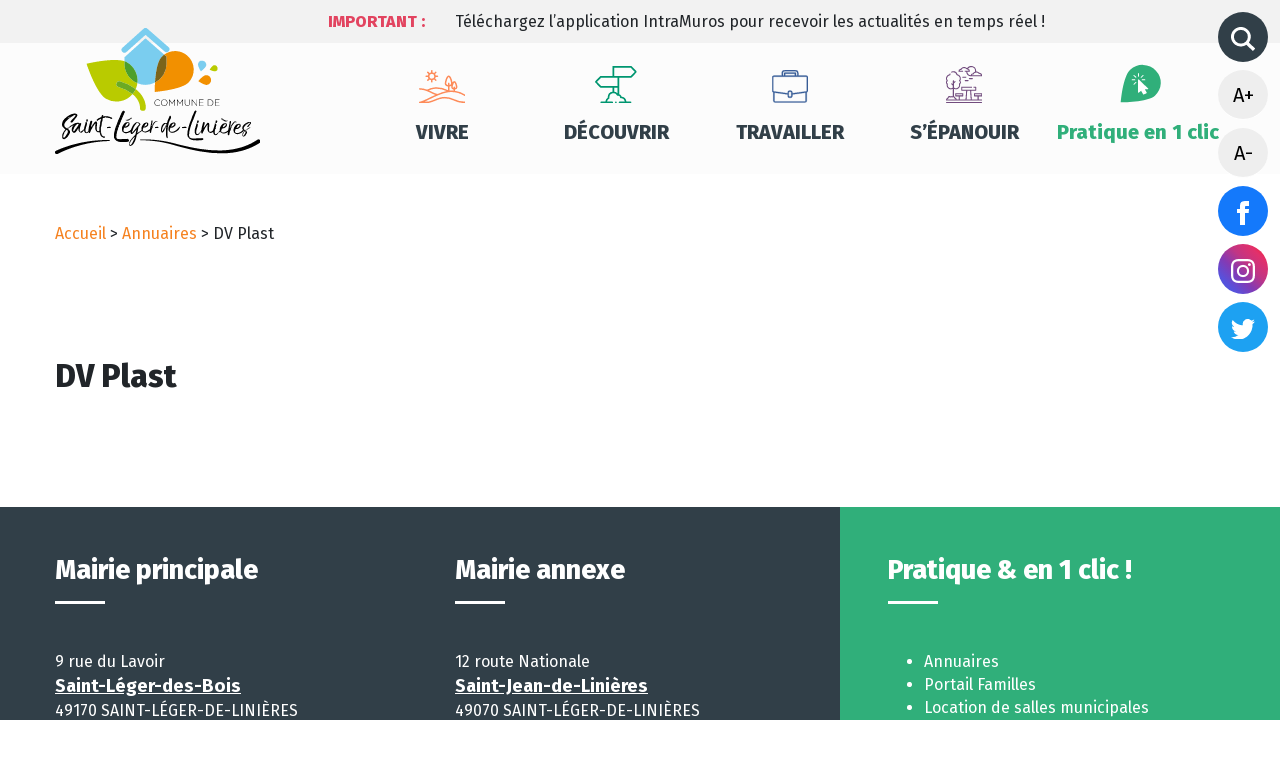

--- FILE ---
content_type: text/html; charset=UTF-8
request_url: https://www.saint-leger-de-linieres.fr/annuaires/dv-plast
body_size: 7319
content:
<!DOCTYPE html>
<html lang="fr-FR" class="no-js no-svg">
<head>

	<meta charset="UTF-8">
	<meta name="viewport" content="width=device-width, initial-scale=1">
	<link rel="profile" href="http://gmpg.org/xfn/11">

<meta name='robots' content='index, follow, max-image-preview:large, max-snippet:-1, max-video-preview:-1' />

	<!-- This site is optimized with the Yoast SEO plugin v26.8 - https://yoast.com/product/yoast-seo-wordpress/ -->
	<link rel="canonical" href="https://www.saint-leger-de-linieres.fr/annuaires/dv-plast" />
	<meta property="og:locale" content="fr_FR" />
	<meta property="og:type" content="article" />
	<meta property="og:title" content="DV Plast - Commune de Saint-Léger-de-Linières" />
	<meta property="og:url" content="https://www.saint-leger-de-linieres.fr/annuaires/dv-plast" />
	<meta property="og:site_name" content="Commune de Saint-Léger-de-Linières" />
	<meta property="article:modified_time" content="2021-02-11T16:18:25+00:00" />
	<meta name="twitter:card" content="summary_large_image" />
	<script type="application/ld+json" class="yoast-schema-graph">{"@context":"https://schema.org","@graph":[{"@type":"WebPage","@id":"https://www.saint-leger-de-linieres.fr/annuaires/dv-plast","url":"https://www.saint-leger-de-linieres.fr/annuaires/dv-plast","name":"DV Plast - Commune de Saint-Léger-de-Linières","isPartOf":{"@id":"https://www.saint-leger-de-linieres.fr/#website"},"datePublished":"2019-07-25T09:46:41+00:00","dateModified":"2021-02-11T16:18:25+00:00","breadcrumb":{"@id":"https://www.saint-leger-de-linieres.fr/annuaires/dv-plast#breadcrumb"},"inLanguage":"fr-FR","potentialAction":[{"@type":"ReadAction","target":["https://www.saint-leger-de-linieres.fr/annuaires/dv-plast"]}]},{"@type":"BreadcrumbList","@id":"https://www.saint-leger-de-linieres.fr/annuaires/dv-plast#breadcrumb","itemListElement":[{"@type":"ListItem","position":1,"name":"Accueil","item":"https://www.saint-leger-de-linieres.fr/"},{"@type":"ListItem","position":2,"name":"Annuaires","item":"https://www.saint-leger-de-linieres.fr/annuaires"},{"@type":"ListItem","position":3,"name":"DV Plast"}]},{"@type":"WebSite","@id":"https://www.saint-leger-de-linieres.fr/#website","url":"https://www.saint-leger-de-linieres.fr/","name":"Commune de Saint-Léger-de-Linières","description":"","potentialAction":[{"@type":"SearchAction","target":{"@type":"EntryPoint","urlTemplate":"https://www.saint-leger-de-linieres.fr/?s={search_term_string}"},"query-input":{"@type":"PropertyValueSpecification","valueRequired":true,"valueName":"search_term_string"}}],"inLanguage":"fr-FR"}]}</script>
	<!-- / Yoast SEO plugin. -->


<link rel='dns-prefetch' href='//ajax.googleapis.com' />
<link rel='dns-prefetch' href='//cdnjs.cloudflare.com' />
<link rel='dns-prefetch' href='//cdn.jsdelivr.net' />
<link rel='dns-prefetch' href='//code.jquery.com' />
<link rel="alternate" type="application/rss+xml" title="Commune de Saint-Léger-de-Linières &raquo; Flux" href="https://www.saint-leger-de-linieres.fr/feed" />
<link rel="alternate" type="application/rss+xml" title="Commune de Saint-Léger-de-Linières &raquo; Flux des commentaires" href="https://www.saint-leger-de-linieres.fr/comments/feed" />
<link rel="alternate" title="oEmbed (JSON)" type="application/json+oembed" href="https://www.saint-leger-de-linieres.fr/wp-json/oembed/1.0/embed?url=https%3A%2F%2Fwww.saint-leger-de-linieres.fr%2Fannuaires%2Fdv-plast" />
<link rel="alternate" title="oEmbed (XML)" type="text/xml+oembed" href="https://www.saint-leger-de-linieres.fr/wp-json/oembed/1.0/embed?url=https%3A%2F%2Fwww.saint-leger-de-linieres.fr%2Fannuaires%2Fdv-plast&#038;format=xml" />
<style id='wp-img-auto-sizes-contain-inline-css' type='text/css'>
img:is([sizes=auto i],[sizes^="auto," i]){contain-intrinsic-size:3000px 1500px}
/*# sourceURL=wp-img-auto-sizes-contain-inline-css */
</style>
<link rel='stylesheet' id='leaflet-css' href='https://www.saint-leger-de-linieres.fr/wp-content/plugins/co-marquage-service-public/vendor/leaflet/leaflet.min.css?ver=1.4.0' type='text/css' media='all' />
<link rel='stylesheet' id='comarquage-css' href='https://www.saint-leger-de-linieres.fr/wp-content/plugins/co-marquage-service-public/assets/css/comarquage.css?ver=0.5.77' type='text/css' media='all' />
<style id='wp-block-library-inline-css' type='text/css'>
:root{--wp-block-synced-color:#7a00df;--wp-block-synced-color--rgb:122,0,223;--wp-bound-block-color:var(--wp-block-synced-color);--wp-editor-canvas-background:#ddd;--wp-admin-theme-color:#007cba;--wp-admin-theme-color--rgb:0,124,186;--wp-admin-theme-color-darker-10:#006ba1;--wp-admin-theme-color-darker-10--rgb:0,107,160.5;--wp-admin-theme-color-darker-20:#005a87;--wp-admin-theme-color-darker-20--rgb:0,90,135;--wp-admin-border-width-focus:2px}@media (min-resolution:192dpi){:root{--wp-admin-border-width-focus:1.5px}}.wp-element-button{cursor:pointer}:root .has-very-light-gray-background-color{background-color:#eee}:root .has-very-dark-gray-background-color{background-color:#313131}:root .has-very-light-gray-color{color:#eee}:root .has-very-dark-gray-color{color:#313131}:root .has-vivid-green-cyan-to-vivid-cyan-blue-gradient-background{background:linear-gradient(135deg,#00d084,#0693e3)}:root .has-purple-crush-gradient-background{background:linear-gradient(135deg,#34e2e4,#4721fb 50%,#ab1dfe)}:root .has-hazy-dawn-gradient-background{background:linear-gradient(135deg,#faaca8,#dad0ec)}:root .has-subdued-olive-gradient-background{background:linear-gradient(135deg,#fafae1,#67a671)}:root .has-atomic-cream-gradient-background{background:linear-gradient(135deg,#fdd79a,#004a59)}:root .has-nightshade-gradient-background{background:linear-gradient(135deg,#330968,#31cdcf)}:root .has-midnight-gradient-background{background:linear-gradient(135deg,#020381,#2874fc)}:root{--wp--preset--font-size--normal:16px;--wp--preset--font-size--huge:42px}.has-regular-font-size{font-size:1em}.has-larger-font-size{font-size:2.625em}.has-normal-font-size{font-size:var(--wp--preset--font-size--normal)}.has-huge-font-size{font-size:var(--wp--preset--font-size--huge)}.has-text-align-center{text-align:center}.has-text-align-left{text-align:left}.has-text-align-right{text-align:right}.has-fit-text{white-space:nowrap!important}#end-resizable-editor-section{display:none}.aligncenter{clear:both}.items-justified-left{justify-content:flex-start}.items-justified-center{justify-content:center}.items-justified-right{justify-content:flex-end}.items-justified-space-between{justify-content:space-between}.screen-reader-text{border:0;clip-path:inset(50%);height:1px;margin:-1px;overflow:hidden;padding:0;position:absolute;width:1px;word-wrap:normal!important}.screen-reader-text:focus{background-color:#ddd;clip-path:none;color:#444;display:block;font-size:1em;height:auto;left:5px;line-height:normal;padding:15px 23px 14px;text-decoration:none;top:5px;width:auto;z-index:100000}html :where(.has-border-color){border-style:solid}html :where([style*=border-top-color]){border-top-style:solid}html :where([style*=border-right-color]){border-right-style:solid}html :where([style*=border-bottom-color]){border-bottom-style:solid}html :where([style*=border-left-color]){border-left-style:solid}html :where([style*=border-width]){border-style:solid}html :where([style*=border-top-width]){border-top-style:solid}html :where([style*=border-right-width]){border-right-style:solid}html :where([style*=border-bottom-width]){border-bottom-style:solid}html :where([style*=border-left-width]){border-left-style:solid}html :where(img[class*=wp-image-]){height:auto;max-width:100%}:where(figure){margin:0 0 1em}html :where(.is-position-sticky){--wp-admin--admin-bar--position-offset:var(--wp-admin--admin-bar--height,0px)}@media screen and (max-width:600px){html :where(.is-position-sticky){--wp-admin--admin-bar--position-offset:0px}}

/*# sourceURL=wp-block-library-inline-css */
</style><style id='global-styles-inline-css' type='text/css'>
:root{--wp--preset--aspect-ratio--square: 1;--wp--preset--aspect-ratio--4-3: 4/3;--wp--preset--aspect-ratio--3-4: 3/4;--wp--preset--aspect-ratio--3-2: 3/2;--wp--preset--aspect-ratio--2-3: 2/3;--wp--preset--aspect-ratio--16-9: 16/9;--wp--preset--aspect-ratio--9-16: 9/16;--wp--preset--color--black: #000000;--wp--preset--color--cyan-bluish-gray: #abb8c3;--wp--preset--color--white: #ffffff;--wp--preset--color--pale-pink: #f78da7;--wp--preset--color--vivid-red: #cf2e2e;--wp--preset--color--luminous-vivid-orange: #ff6900;--wp--preset--color--luminous-vivid-amber: #fcb900;--wp--preset--color--light-green-cyan: #7bdcb5;--wp--preset--color--vivid-green-cyan: #00d084;--wp--preset--color--pale-cyan-blue: #8ed1fc;--wp--preset--color--vivid-cyan-blue: #0693e3;--wp--preset--color--vivid-purple: #9b51e0;--wp--preset--gradient--vivid-cyan-blue-to-vivid-purple: linear-gradient(135deg,rgb(6,147,227) 0%,rgb(155,81,224) 100%);--wp--preset--gradient--light-green-cyan-to-vivid-green-cyan: linear-gradient(135deg,rgb(122,220,180) 0%,rgb(0,208,130) 100%);--wp--preset--gradient--luminous-vivid-amber-to-luminous-vivid-orange: linear-gradient(135deg,rgb(252,185,0) 0%,rgb(255,105,0) 100%);--wp--preset--gradient--luminous-vivid-orange-to-vivid-red: linear-gradient(135deg,rgb(255,105,0) 0%,rgb(207,46,46) 100%);--wp--preset--gradient--very-light-gray-to-cyan-bluish-gray: linear-gradient(135deg,rgb(238,238,238) 0%,rgb(169,184,195) 100%);--wp--preset--gradient--cool-to-warm-spectrum: linear-gradient(135deg,rgb(74,234,220) 0%,rgb(151,120,209) 20%,rgb(207,42,186) 40%,rgb(238,44,130) 60%,rgb(251,105,98) 80%,rgb(254,248,76) 100%);--wp--preset--gradient--blush-light-purple: linear-gradient(135deg,rgb(255,206,236) 0%,rgb(152,150,240) 100%);--wp--preset--gradient--blush-bordeaux: linear-gradient(135deg,rgb(254,205,165) 0%,rgb(254,45,45) 50%,rgb(107,0,62) 100%);--wp--preset--gradient--luminous-dusk: linear-gradient(135deg,rgb(255,203,112) 0%,rgb(199,81,192) 50%,rgb(65,88,208) 100%);--wp--preset--gradient--pale-ocean: linear-gradient(135deg,rgb(255,245,203) 0%,rgb(182,227,212) 50%,rgb(51,167,181) 100%);--wp--preset--gradient--electric-grass: linear-gradient(135deg,rgb(202,248,128) 0%,rgb(113,206,126) 100%);--wp--preset--gradient--midnight: linear-gradient(135deg,rgb(2,3,129) 0%,rgb(40,116,252) 100%);--wp--preset--font-size--small: 13px;--wp--preset--font-size--medium: 20px;--wp--preset--font-size--large: 36px;--wp--preset--font-size--x-large: 42px;--wp--preset--spacing--20: 0.44rem;--wp--preset--spacing--30: 0.67rem;--wp--preset--spacing--40: 1rem;--wp--preset--spacing--50: 1.5rem;--wp--preset--spacing--60: 2.25rem;--wp--preset--spacing--70: 3.38rem;--wp--preset--spacing--80: 5.06rem;--wp--preset--shadow--natural: 6px 6px 9px rgba(0, 0, 0, 0.2);--wp--preset--shadow--deep: 12px 12px 50px rgba(0, 0, 0, 0.4);--wp--preset--shadow--sharp: 6px 6px 0px rgba(0, 0, 0, 0.2);--wp--preset--shadow--outlined: 6px 6px 0px -3px rgb(255, 255, 255), 6px 6px rgb(0, 0, 0);--wp--preset--shadow--crisp: 6px 6px 0px rgb(0, 0, 0);}:where(.is-layout-flex){gap: 0.5em;}:where(.is-layout-grid){gap: 0.5em;}body .is-layout-flex{display: flex;}.is-layout-flex{flex-wrap: wrap;align-items: center;}.is-layout-flex > :is(*, div){margin: 0;}body .is-layout-grid{display: grid;}.is-layout-grid > :is(*, div){margin: 0;}:where(.wp-block-columns.is-layout-flex){gap: 2em;}:where(.wp-block-columns.is-layout-grid){gap: 2em;}:where(.wp-block-post-template.is-layout-flex){gap: 1.25em;}:where(.wp-block-post-template.is-layout-grid){gap: 1.25em;}.has-black-color{color: var(--wp--preset--color--black) !important;}.has-cyan-bluish-gray-color{color: var(--wp--preset--color--cyan-bluish-gray) !important;}.has-white-color{color: var(--wp--preset--color--white) !important;}.has-pale-pink-color{color: var(--wp--preset--color--pale-pink) !important;}.has-vivid-red-color{color: var(--wp--preset--color--vivid-red) !important;}.has-luminous-vivid-orange-color{color: var(--wp--preset--color--luminous-vivid-orange) !important;}.has-luminous-vivid-amber-color{color: var(--wp--preset--color--luminous-vivid-amber) !important;}.has-light-green-cyan-color{color: var(--wp--preset--color--light-green-cyan) !important;}.has-vivid-green-cyan-color{color: var(--wp--preset--color--vivid-green-cyan) !important;}.has-pale-cyan-blue-color{color: var(--wp--preset--color--pale-cyan-blue) !important;}.has-vivid-cyan-blue-color{color: var(--wp--preset--color--vivid-cyan-blue) !important;}.has-vivid-purple-color{color: var(--wp--preset--color--vivid-purple) !important;}.has-black-background-color{background-color: var(--wp--preset--color--black) !important;}.has-cyan-bluish-gray-background-color{background-color: var(--wp--preset--color--cyan-bluish-gray) !important;}.has-white-background-color{background-color: var(--wp--preset--color--white) !important;}.has-pale-pink-background-color{background-color: var(--wp--preset--color--pale-pink) !important;}.has-vivid-red-background-color{background-color: var(--wp--preset--color--vivid-red) !important;}.has-luminous-vivid-orange-background-color{background-color: var(--wp--preset--color--luminous-vivid-orange) !important;}.has-luminous-vivid-amber-background-color{background-color: var(--wp--preset--color--luminous-vivid-amber) !important;}.has-light-green-cyan-background-color{background-color: var(--wp--preset--color--light-green-cyan) !important;}.has-vivid-green-cyan-background-color{background-color: var(--wp--preset--color--vivid-green-cyan) !important;}.has-pale-cyan-blue-background-color{background-color: var(--wp--preset--color--pale-cyan-blue) !important;}.has-vivid-cyan-blue-background-color{background-color: var(--wp--preset--color--vivid-cyan-blue) !important;}.has-vivid-purple-background-color{background-color: var(--wp--preset--color--vivid-purple) !important;}.has-black-border-color{border-color: var(--wp--preset--color--black) !important;}.has-cyan-bluish-gray-border-color{border-color: var(--wp--preset--color--cyan-bluish-gray) !important;}.has-white-border-color{border-color: var(--wp--preset--color--white) !important;}.has-pale-pink-border-color{border-color: var(--wp--preset--color--pale-pink) !important;}.has-vivid-red-border-color{border-color: var(--wp--preset--color--vivid-red) !important;}.has-luminous-vivid-orange-border-color{border-color: var(--wp--preset--color--luminous-vivid-orange) !important;}.has-luminous-vivid-amber-border-color{border-color: var(--wp--preset--color--luminous-vivid-amber) !important;}.has-light-green-cyan-border-color{border-color: var(--wp--preset--color--light-green-cyan) !important;}.has-vivid-green-cyan-border-color{border-color: var(--wp--preset--color--vivid-green-cyan) !important;}.has-pale-cyan-blue-border-color{border-color: var(--wp--preset--color--pale-cyan-blue) !important;}.has-vivid-cyan-blue-border-color{border-color: var(--wp--preset--color--vivid-cyan-blue) !important;}.has-vivid-purple-border-color{border-color: var(--wp--preset--color--vivid-purple) !important;}.has-vivid-cyan-blue-to-vivid-purple-gradient-background{background: var(--wp--preset--gradient--vivid-cyan-blue-to-vivid-purple) !important;}.has-light-green-cyan-to-vivid-green-cyan-gradient-background{background: var(--wp--preset--gradient--light-green-cyan-to-vivid-green-cyan) !important;}.has-luminous-vivid-amber-to-luminous-vivid-orange-gradient-background{background: var(--wp--preset--gradient--luminous-vivid-amber-to-luminous-vivid-orange) !important;}.has-luminous-vivid-orange-to-vivid-red-gradient-background{background: var(--wp--preset--gradient--luminous-vivid-orange-to-vivid-red) !important;}.has-very-light-gray-to-cyan-bluish-gray-gradient-background{background: var(--wp--preset--gradient--very-light-gray-to-cyan-bluish-gray) !important;}.has-cool-to-warm-spectrum-gradient-background{background: var(--wp--preset--gradient--cool-to-warm-spectrum) !important;}.has-blush-light-purple-gradient-background{background: var(--wp--preset--gradient--blush-light-purple) !important;}.has-blush-bordeaux-gradient-background{background: var(--wp--preset--gradient--blush-bordeaux) !important;}.has-luminous-dusk-gradient-background{background: var(--wp--preset--gradient--luminous-dusk) !important;}.has-pale-ocean-gradient-background{background: var(--wp--preset--gradient--pale-ocean) !important;}.has-electric-grass-gradient-background{background: var(--wp--preset--gradient--electric-grass) !important;}.has-midnight-gradient-background{background: var(--wp--preset--gradient--midnight) !important;}.has-small-font-size{font-size: var(--wp--preset--font-size--small) !important;}.has-medium-font-size{font-size: var(--wp--preset--font-size--medium) !important;}.has-large-font-size{font-size: var(--wp--preset--font-size--large) !important;}.has-x-large-font-size{font-size: var(--wp--preset--font-size--x-large) !important;}
/*# sourceURL=global-styles-inline-css */
</style>

<style id='classic-theme-styles-inline-css' type='text/css'>
/*! This file is auto-generated */
.wp-block-button__link{color:#fff;background-color:#32373c;border-radius:9999px;box-shadow:none;text-decoration:none;padding:calc(.667em + 2px) calc(1.333em + 2px);font-size:1.125em}.wp-block-file__button{background:#32373c;color:#fff;text-decoration:none}
/*# sourceURL=/wp-includes/css/classic-themes.min.css */
</style>
<link rel='stylesheet' id='slick-css-css' href='https://cdnjs.cloudflare.com/ajax/libs/slick-carousel/1.8.1/slick.min.css?ver=1.0.0' type='text/css' media='all' />
<link rel='stylesheet' id='slick-theme-css-css' href='https://cdnjs.cloudflare.com/ajax/libs/slick-carousel/1.8.1/slick-theme.min.css?ver=1.0.0' type='text/css' media='all' />
<link rel='stylesheet' id='select-css-css' href='https://cdn.jsdelivr.net/npm/select2@4.1.0-rc.0/dist/css/select2.min.css?ver=1.0.0' type='text/css' media='all' />
<link rel='stylesheet' id='vendor-bt-css' href='https://cdn.jsdelivr.net/npm/bootstrap@4.6.2/dist/css/bootstrap.min.css?ver=all' type='text/css' media='all' />
<link rel='stylesheet' id='main-css' href='https://www.saint-leger-de-linieres.fr/wp-content/themes/saintleger/assets/build/css/main.css?ver=1.0.0' type='text/css' media='all' />
<script type="text/javascript" src="https://ajax.googleapis.com/ajax/libs/jquery/3.6.0/jquery.min.js" id="jquery-js"></script>
<script type="text/javascript" src="https://www.saint-leger-de-linieres.fr/wp-content/themes/saintleger/tarteaucitron/tarteaucitron.js?ver=2.0.1" id="tarteaucitron-js"></script>
<link rel="https://api.w.org/" href="https://www.saint-leger-de-linieres.fr/wp-json/" /><script type="text/javascript">document.documentElement.className += " js";</script>

</head>





<body class="wp-singular annuaires-template-default single single-annuaires postid-7657 wp-theme-saintleger page-dv-plast parent-pageid-7657">

	<!-- Global site tag (gtag.js) - Google Analytics -->
	<script async src="https://www.googletagmanager.com/gtag/js?id=G-2XYM0DPYDF"></script>
	<script>
	  window.dataLayer = window.dataLayer || [];
	  function gtag(){dataLayer.push(arguments);}
	  gtag('js', new Date());

	  gtag('config', 'G-2XYM0DPYDF');
	</script>

	<!-- Alertes -->
	<section class="container-fluid" id="alertes-wrapper">
			
			<div class="container">
				<div class="row">
					<div class="col-12 col-lg-2 offset-lg-2">
						<p id="alertes-label">Important :</p>
					</div>
					<div class="col-12 col-lg-8">
						<div id="alertes-slider">
															<p>Téléchargez l’application IntraMuros pour recevoir les actualités en temps réel !</p>
													</div>
					</div>
				</div>
			</div>
		
			</section>


	<!-- Header -->
	<header>
		<div class="container">
			<div class="row">
				<div class="col-lg-3 col-md-12 col-sm-12 col-xs-12" id="header-logo">
					<a href="https://www.saint-leger-de-linieres.fr">
						<img src="https://www.saint-leger-de-linieres.fr/wp-content/themes/saintleger/assets/build/src/img/logo-saint-leger-de-linieres.svg" alt="Accueil Saint-Léger-de-Linières">
					</a>
				</div>
				<div class="col-lg-9 col-md-12 col-sm-12 col-xs-12">
	                <nav role="navigation" id="header-nav">
	                    <div class="menu-menu-principal-container"><ul id="menu-menu-principal" class="menu"><li id="menu-item-60" class="menu-item menu-item-type-post_type menu-item-object-page menu-item-60"><a href="https://www.saint-leger-de-linieres.fr/vivre">Vivre</a></li>
<li id="menu-item-61" class="menu-item menu-item-type-post_type menu-item-object-page menu-item-61"><a href="https://www.saint-leger-de-linieres.fr/decouvrir">Découvrir</a></li>
<li id="menu-item-59" class="menu-item menu-item-type-post_type menu-item-object-page menu-item-59"><a href="https://www.saint-leger-de-linieres.fr/travailler">Travailler</a></li>
<li id="menu-item-57" class="menu-item menu-item-type-post_type menu-item-object-page menu-item-57"><a href="https://www.saint-leger-de-linieres.fr/epanouir">S’épanouir</a></li>
<li id="menu-item-8359" class="menu-item menu-item-type-custom menu-item-object-custom menu-item-home menu-item-8359"><a href="https://www.saint-leger-de-linieres.fr/#acces-directs">Pratique en 1 clic</a></li>
</ul></div>                    	<div id="side-panel">
							<form role="search" method="get" action="https://www.saint-leger-de-linieres.fr/">
								<div id="search-close"><i class="ion-android-close"></i></div>
								<input type="search" placeholder="Recherchez une info..." name="s" onkeyup="buttonUp();" value="" required>
								<button type="submit"><i class="ion-ios-search"></i></button>
							</form>
						</div>
	                </nav>
					<div id="header-nav-button">
						<i class="fa fa-bars"></i>
					</div>
				</div>
			</div>


			<!-- Icones latérales -->
			<div id="side-panel">
				<form role="search" method="get" action="https://www.saint-leger-de-linieres.fr/">
					<div id="search-close">
                        <img src="https://www.saint-leger-de-linieres.fr/wp-content/themes/saintleger/assets/build/src/img/close.svg">
                    </div>
					<input type="search" placeholder="Recherchez une info..." name="s" onkeyup="buttonUp();" value="" required>
					<button type="submit"><img src="https://www.saint-leger-de-linieres.fr/wp-content/themes/saintleger/assets/build/src/img/magnifier.svg"></button>
				</form>
				<ul>
					<li>
						<a href="#" id="side-icons-search">
                            <img src="https://www.saint-leger-de-linieres.fr/wp-content/themes/saintleger/assets/build/src/img/magnifier.svg">
                        </a>
					</li>
					<li>
						<a href="#" class="side-icons-fontsize" id="font_size_plus">A+</a>
					</li>
					<li>
						<a href="#" class="side-icons-fontsize" id="font_size_moins">A-</a>
					</li>
					<li>
						<a href="https://www.facebook.com/saintlegerdelinieres" id="side-icons-facebook" target="blank">
                            <img src="https://www.saint-leger-de-linieres.fr/wp-content/themes/saintleger/assets/build/src/img/facebook.svg">
                        </a>
					</li>
					<li>
						<a href="https://www.instagram.com/mairie_saint_leger_de_linieres" id="side-icons-instagram" target="blank">
                            <img src="https://www.saint-leger-de-linieres.fr/wp-content/themes/saintleger/assets/build/src/img/instagram.svg">
                        </a>
					</li>
					<li>
						<a href="https://twitter.com/CLinieres" id="side-icons-twitter" target="blank">
                            <img src="https://www.saint-leger-de-linieres.fr/wp-content/themes/saintleger/assets/build/src/img/twitter.svg">
                        </a>
					</li>
				</ul>
			</div>
		</div>
	</header>
<!-- Fil d'ariane -->
			<section id="breadcrumbs" class="container">
			<div class="row">
				<div class="col-lg-12">
					<p><span><span><a href="https://www.saint-leger-de-linieres.fr/">Accueil</a></span> &gt; <span><a href="https://www.saint-leger-de-linieres.fr/annuaires">Annuaires</a></span> &gt; <span class="breadcrumb_last" aria-current="page">DV Plast</span></span></p>						
				</div>
			</div>
		</section>
	
<!-- Contenu -->
	<section>
		<div class="container">
			<div class="row">
				<div class="col-12">
					<div class="text-center">
						<h1>DV Plast</h1>
					</div>
				</div>
				<div class="col-lg-12 col-md-12 col-sm-12 single-content">
									</div>
			</div>
		</div>
	</section>




<footer>

	<div class="container">
		<div class="row">

			<div class="col-12 col-lg-8" id="wrap-adresses">
				<div class="row">
					<div class="col-6">
						<h2>Mairie principale</h2>
						<p>9 rue du Lavoir<br />
<span style="text-decoration: underline;"><strong>Saint-Léger-des-Bois</strong></span><br />
49170 SAINT-LÉGER-DE-LINIÈRES</p>
<p><strong>Horaires d’ouverture</strong><br />
Lundi : 9h/12h et 14h/18h<br />
Mercredi : 9h/12h<br />
Jeudi : 14h/18h<br />
1er samedi du mois : 9h/12h (fermé durant les vacances scolaires)</p>
<p>__________________________________</p>
<p><strong>Contact</strong><br />
02 41 39 55 36<br />
<a class="btn" href="mailto:mairie@saint-leger-de-linieres.fr">mairie@saint-leger-de-linieres.fr</a></p>
					</div>
					<div class="col-6">
						<h2>Mairie annexe</h2>
						<p>12 route Nationale<br />
<span style="text-decoration: underline;"><strong>Saint-Jean-de-Linières</strong></span><br />
49070 SAINT-LÉGER-DE-LINIÈRES</p>
<p><strong>Horaires d’ouverture</strong><br />
Mardi : 9h/12h et 14h/18h<br />
Mercredi  : 14h/18h<br />
Vendredi : 9h/12h<br />
3ème samedi du mois : 9h / 12h (fermé durant les vacances scolaires)</p>
					</div>
				</div>
			</div>

			<div class="col-12 col-lg-4 pl-5" id="wrap-pratique">
				<h2>Pratique & en 1 clic  !</h2>
				<div class="menu-pratique-en-1-clic-container"><ul id="menu-pratique-en-1-clic" class="menu"><li id="menu-item-7578" class="menu-item menu-item-type-post_type_archive menu-item-object-annuaires menu-item-7578"><a href="https://www.saint-leger-de-linieres.fr/annuaires">Annuaires</a></li>
<li id="menu-item-7579" class="menu-item menu-item-type-custom menu-item-object-custom menu-item-7579"><a target="_blank" href="https://www.espace-citoyens.net/saint-leger-de-linieres/espace-citoyens">Portail Familles</a></li>
<li id="menu-item-7826" class="menu-item menu-item-type-post_type menu-item-object-page menu-item-7826"><a href="https://www.saint-leger-de-linieres.fr/epanouir/locations-de-salles">Location de salles municipales</a></li>
<li id="menu-item-7827" class="menu-item menu-item-type-post_type menu-item-object-page menu-item-7827"><a href="https://www.saint-leger-de-linieres.fr/vivre/demarches-administratives">Démarches administratives</a></li>
<li id="menu-item-7828" class="menu-item menu-item-type-post_type_archive menu-item-object-magazines menu-item-7828"><a href="https://www.saint-leger-de-linieres.fr/magazines">FIL &#8211; Magazines</a></li>
<li id="menu-item-7829" class="menu-item menu-item-type-post_type menu-item-object-page menu-item-7829"><a href="https://www.saint-leger-de-linieres.fr/vivre/nouveaux-arrivants">Nouveaux arrivants</a></li>
<li id="menu-item-7830" class="menu-item menu-item-type-post_type menu-item-object-page menu-item-7830"><a href="https://www.saint-leger-de-linieres.fr/vivre/vie-municipale">Vie municipale</a></li>
<li id="menu-item-8671" class="menu-item menu-item-type-post_type menu-item-object-page menu-item-8671"><a href="https://www.saint-leger-de-linieres.fr/vivre/gestion-des-dechets">Gestion des déchets</a></li>
</ul></div>
				<!-- Legals -->
				<div class="menu-footer-container"><ul id="menu-footer" class="menu"><li id="menu-item-55" class="menu-item menu-item-type-post_type menu-item-object-page menu-item-55"><a href="https://www.saint-leger-de-linieres.fr/mentions-legales">Mentions légales</a></li>
<li id="menu-item-9266" class="menu-item menu-item-type-post_type_archive menu-item-object-magazines menu-item-9266"><a href="https://www.saint-leger-de-linieres.fr/magazines">Magazines</a></li>
</ul></div>			</div>

		</div>
	</div>

</footer>

<div id="back_to_top"></div>


<script type="speculationrules">
{"prefetch":[{"source":"document","where":{"and":[{"href_matches":"/*"},{"not":{"href_matches":["/wp-*.php","/wp-admin/*","/wp-content/uploads/*","/wp-content/*","/wp-content/plugins/*","/wp-content/themes/saintleger/*","/*\\?(.+)"]}},{"not":{"selector_matches":"a[rel~=\"nofollow\"]"}},{"not":{"selector_matches":".no-prefetch, .no-prefetch a"}}]},"eagerness":"conservative"}]}
</script>
<script type="text/javascript" src="https://www.saint-leger-de-linieres.fr/wp-content/plugins/co-marquage-service-public/vendor/leaflet/leaflet.js?ver=1.4.0" id="leaflet-js"></script>
<script type="text/javascript" src="https://www.saint-leger-de-linieres.fr/wp-content/plugins/co-marquage-service-public/assets/js/comarquage.js?ver=0.5.77" id="comarquage-js"></script>
<script type="text/javascript" src="https://cdnjs.cloudflare.com/ajax/libs/slick-carousel/1.8.1/slick.min.js?ver=6.9" id="vendor-slck-js"></script>
<script type="text/javascript" src="https://cdn.jsdelivr.net/npm/select2@4.1.0-rc.0/dist/js/select2.min.js?ver=6.9" id="vendor-select-js"></script>
<script type="text/javascript" src="https://cdn.jsdelivr.net/npm/bootstrap@4.6.2/dist/js/bootstrap.bundle.min.js?ver=6.9" id="vendor-bt-js"></script>
<script type="text/javascript" src="https://code.jquery.com/ui/1.12.1/jquery-ui.min.js?ver=6.9" id="vendor-jqueryui-js"></script>
<script type="text/javascript" src="https://www.saint-leger-de-linieres.fr/wp-content/themes/saintleger/assets/build/js/main.js?ver=1.0.0" id="main-script-js"></script>

<!--<script async type="text/javascript">

    // cookies
    var tarteaucitronForceLanguage = 'fr';
    tarteaucitron.init({
        "privacyUrl": "",
        /* Privacy policy url */

        "hashtag": "#tarteaucitron",
        /* Open the panel with this hashtag */
        "cookieName": "tarteaucitron",
        /* Cookie name */

        "orientation": "middle",
        /* Banner position (top - bottom) */
        "showAlertSmall": true,
        /* Show the small banner on bottom right */
        "cookieslist": true,
        /* Show the cookie list */

        "adblocker": false,
        /* Show a Warning if an adblocker is detected */
        "AcceptAllCta": true,
        /* Show the accept all button when highPrivacy on */
        "highPrivacy": true,
        /* Disable auto consent */
        "handleBrowserDNTRequest": false,
        /* If Do Not Track == 1, disallow all */

        "removeCredit": false,
        /* Remove credit link */
        "moreInfoLink": true,
        /* Show more info link */
        "useExternalCss": false,
        /* If false, the tarteaucitron.css file will be loaded */

        //"cookieDomain": ".my-multisite-domaine.fr", /* Shared cookie for multisite */

        "readmoreLink": "/cookiespolicy" /* Change the default readmore link */
    });

    // tarteaucitron.user.gajsUa = 'UA-154035363-1';
    // tarteaucitron.user.gajsMore = function() {
    // 	 add here your optionnal _ga.push()
    // };
    // (tarteaucitron.job = tarteaucitron.job || []).push('gajs');

    tarteaucitron.user.gtagUa = 'G-2XYM0DPYDF';
    tarteaucitron.user.gtagMore = function () {

    };
    (tarteaucitron.job = tarteaucitron.job || []).push('gtag');

</script>-->

</body>
</html>


--- FILE ---
content_type: text/css
request_url: https://www.saint-leger-de-linieres.fr/wp-content/themes/saintleger/assets/build/css/main.css?ver=1.0.0
body_size: 51696
content:
@import url(https://fonts.googleapis.com/css?family=Fira+Sans:400,500,700,800&display=swap);
@import url(https://fonts.googleapis.com/css?family=Fira+Sans:400,500,700,800&display=swap);
@import url(https://fonts.googleapis.com/css?family=Fira+Sans:400,500,700,800&display=swap);
@import url(https://fonts.googleapis.com/css?family=Fira+Sans:400,500,700,800&display=swap);
@import url(https://fonts.googleapis.com/css?family=Fira+Sans:400,500,700,800&display=swap);
@import url(https://fonts.googleapis.com/css?family=Fira+Sans:400,500,700,800&display=swap);
@import url(https://fonts.googleapis.com/css?family=Fira+Sans:400,500,700,800&display=swap);
@import url(https://fonts.googleapis.com/css?family=Fira+Sans:400,500,700,800&display=swap);
@import url(https://fonts.googleapis.com/css?family=Fira+Sans:400,500,700,800&display=swap);
@import url(https://fonts.googleapis.com/css?family=Fira+Sans:400,500,700,800&display=swap);
@import url(https://fonts.googleapis.com/css?family=Fira+Sans:400,500,700,800&display=swap);
@import url(https://fonts.googleapis.com/css?family=Fira+Sans:400,500,700,800&display=swap);
@import url(https://fonts.googleapis.com/css?family=Fira+Sans:400,500,700,800&display=swap);
@import url(https://fonts.googleapis.com/css?family=Fira+Sans:400,500,700,800&display=swap);
@import url(https://fonts.googleapis.com/css?family=Fira+Sans:400,500,700,800&display=swap);
@import url(https://fonts.googleapis.com/css?family=Fira+Sans:400,500,700,800&display=swap);
@import url(https://fonts.googleapis.com/css?family=Fira+Sans:400,500,700,800&display=swap);
@import url(https://fonts.googleapis.com/css?family=Fira+Sans:400,500,700,800&display=swap);
@import url(https://fonts.googleapis.com/css?family=Fira+Sans:400,500,700,800&display=swap);
@import url(https://fonts.googleapis.com/css?family=Fira+Sans:400,500,700,800&display=swap);
.frm_forms.frm_style_style-formidable.with_frm_style .frm_button_submit{box-shadow:none;font-size:.7rem;font-weight:700;line-height:1;margin:2rem auto;padding:1.35em 2em;cursor:pointer;text-transform:uppercase;border:2px solid #fc3;background:none;border-radius:0}.frm_forms.frm_style_style-formidable.with_frm_style input,.frm_forms.frm_style_style-formidable.with_frm_style textarea{height:46px;border:1px solid #cdcdcd;box-shadow:none !important;border-radius:0 !important}.frm_forms.frm_style_style-formidable.with_frm_style textarea{height:160px !important}.frm_forms.frm_style_style-formidable.with_frm_style .frm_checkbox input[type=checkbox]{height:auto}.frm_forms.frm_style_style-formidable.with_frm_style .frm_section_heading{margin-top:3rem;padding:1rem;display:inline-block}.frm_forms.frm_style_style-formidable.with_frm_style .frm_section_heading:nth-child(odd){background-color:#f6f6f6}.frm_forms.frm_style_style-formidable.with_frm_style .frm_section_heading h3{color:#30af7a !important;border-top:0 !important;font-size:1.25rem}.frm_forms.frm_style_style-formidable.with_frm_style .frm_dropzone.frm_single_upload{max-width:100%}.frm_forms.frm_style_style-formidable.with_frm_style .frm_button_submit{background-color:#30af7a !important;border:0;color:#fff;text-transform:none;font-size:1rem;border-radius:6px}#comarquage #co-page h1,#comarquage #co-page h2,#comarquage #co-page h3{color:#395e98}#comarquage #co-page a:hover{color:#395e98}#comarquage #co-page .co-panel.co-panel-gray{background-color:#fff !important}#comarquage #co-page .nav-tabs>li.active>span{background-color:#000;border:1px solid #000}#comarquage #co-page .nav-tabs{border-bottom:2px solid #000}#comarquage #co-page .fiche-bloc .fiche-item-content .tabs .tab-content{border:1px solid #000 !important}#comarquage #co-page .bloc-asavoir,#comarquage #co-page .bloc-attention,#comarquage #co-page .bloc-anoter{border:2px solid #395e98}#comarquage #co-page .bloc-asavoir .bloc-asavoir-title,#comarquage #co-page .bloc-asavoir .bloc-attention-title,#comarquage #co-page .bloc-asavoir .bloc-anoter-title,#comarquage #co-page .bloc-attention .bloc-asavoir-title,#comarquage #co-page .bloc-attention .bloc-attention-title,#comarquage #co-page .bloc-attention .bloc-anoter-title,#comarquage #co-page .bloc-anoter .bloc-asavoir-title,#comarquage #co-page .bloc-anoter .bloc-attention-title,#comarquage #co-page .bloc-anoter .bloc-anoter-title{color:#395e98}#comarquage #co-page .bloc-asavoir .bloc-asavoir-title svg,#comarquage #co-page .bloc-asavoir .bloc-attention-title svg,#comarquage #co-page .bloc-asavoir .bloc-anoter-title svg,#comarquage #co-page .bloc-attention .bloc-asavoir-title svg,#comarquage #co-page .bloc-attention .bloc-attention-title svg,#comarquage #co-page .bloc-attention .bloc-anoter-title svg,#comarquage #co-page .bloc-anoter .bloc-asavoir-title svg,#comarquage #co-page .bloc-anoter .bloc-attention-title svg,#comarquage #co-page .bloc-anoter .bloc-anoter-title svg{fill:#395e98}#comarquage #co-page ul.list-puce li::before,#comarquage #co-page #comarquage #co-page ol.list-puce li::before{color:#444}#comarquage #co-page .co-breadcrumb a.last{color:#395e98}#comarquage #co-page .tool-slide button>div{background-color:#395e98}#comarquage .co-btn.co-btn-primary{background:#395e98}#comarquage .co-btn.co-btn-primary:hover{background:#000}#comarquage .co-home-theme{text-align:center}#comarquage .co-home-theme *{font-family:"Fira Sans",sans-serif !important}#comarquage .co-home-theme h2{text-transform:none !important;font-size:1.5rem !important;color:#313f48 !important;padding-bottom:1.75rem !important;font-weight:700 !important}#comarquage .co-home-theme .home-theme-list .home-theme-list-item{border:0 !important;background:#eee;margin:5px !important;width:calc(20% - 10px) !important}#comarquage .co-home-theme .home-theme-list .home-theme-list-item h3 a{color:#000 !important}#comarquage #co-bar .co-search input[type=submit]{background-color:#395e98}#comarquage svg .color-27{fill:#777}#comarquage svg .color-11{fill:#e0e0e0}#comarquage .co-btn.co-btn-slide .chevron-down,#comarquage .co-btn.co-btn-slide .co-external-link{border:1px solid #395e98 !important}#comarquage .co-btn.co-btn-slide .chevron-down svg,#comarquage .co-btn.co-btn-slide .co-external-link svg{fill:#395e98}#comarquage .co-btn.co-btn-slide:hover .chevron-down,#comarquage .co-btn.co-btn-slide:hover .co-external-link{background-color:#395e98}#comarquage .co-btn.co-btn-slide.active{color:#395e98}.bookly-form .bookly-time-step{width:100% !important}.ui-datepicker .ui-state-default{color:#313f48 !important}.ui-datepicker .ui-datepicker-title{color:#313f48}.ui-datepicker .ui-datepicker-header{background:none;border:none;text-align:center}.ui-datepicker .ui-datepicker-prev,.ui-datepicker .ui-datepicker-next{width:25px;height:35px;display:inline-block;margin:0 .5rem;cursor:pointer}.ui-datepicker .ui-datepicker-prev span,.ui-datepicker .ui-datepicker-next span{display:none}.ui-datepicker .ui-datepicker-prev{background:center/contain no-repeat url(../src/img/datepicker/left-arrow.svg)}.ui-datepicker .ui-datepicker-next{background:center/contain no-repeat url(../src/img/datepicker/right-arrow.svg)}.ui-datepicker.ui-widget{font-family:inherit !important}.ui-datepicker.ui-widget.ui-widget-content{border:2px solid #222;border-radius:0;margin-top:-2px;background-color:#fff}.ui-datepicker .ui-state-active,.ui-datepicker .ui-widget-content .ui-state-active{background:#313f48 !important;border:2px solid #313f48 !important;font-weight:600;color:#fff !important}.ui-datepicker .ui-state-highlight,.ui-datepicker .ui-widget-content .ui-state-highlight{background:rgba(0,0,0,0) !important;border:2px solid #30af7a !important !important}#actualites .slick-slide{margin:10px 15px}#actualites .slick-next-custom{position:absolute;top:36%;right:-30px;cursor:pointer;transition:all .15s ease-in-out}#actualites .slick-next-custom:hover{transform:scale(1.1);transition:all .15s ease-in-out}#actualites .slick-prev-custom{position:absolute;top:36%;left:-30px;cursor:pointer;transition:all .15s ease-in-out;z-index:999}#actualites .slick-prev-custom:hover{transform:scale(1.1);transition:all .15s ease-in-out}#actualites .slick-track{display:flex}#actualites .slick-track .slick-slide{display:flex;height:auto}#actualites .slick-track .slick-slide a{height:100%;-o-object-fit:cover;object-fit:cover;-o-object-position:center;object-position:center}#tarteaucitronAlertBig{display:flex;flex-wrap:wrap;z-index:5999955 !important;align-items:center;box-shadow:none !important;border-radius:0 !important;transform:none !important;width:20% !important;top:auto !important;left:auto !important;transform:none !important;padding:50px !important;bottom:5vw;background:#313f48 !important}#tarteaucitronAlertBig:before{display:none}#tarteaucitronAlertBig .button{background:none !important;position:relative !important;color:#aaa !important;width:auto !important;font-size:18px !important;transition:all .35s ease-in-out;padding:15px 25px !important;border:1px solid #acacac;margin-top:25px;margin-bottom:0 !important}#tarteaucitronAlertBig .button#tarteaucitronPersonalize{margin-right:15px;background:#30af7a !important;border:1px solid #30af7a !important;color:#fff !important}#tarteaucitronAlertBig .button:after{display:none}#tarteaucitronAlertBig .button:hover{border:1px solid #fff !important;transition:all .5s cubic-bezier(0.52, 0.04, 0.83, 0.67);-webkit-transition:all .5s cubic-bezier(0.52, 0.04, 0.83, 0.67);color:#fff !important}#tarteaucitronAlertBig .tarteaucitronDeny{display:none !important}#tarteaucitronAlertBig #tarteaucitronDisclaimerAlert{width:100% !important;text-align:left !important;margin:0 !important;padding:0 30px 0 0;font-size:16px !important;line-height:1.5 !important}@media only screen and (max-width: 1250px){#tarteaucitronAlertBig{flex-wrap:wrap}#tarteaucitronAlertBig #tarteaucitronDisclaimerAlert{width:100% !important}}@media only screen and (max-width: 480px){#tarteaucitronAlertBig{display:none !important}}#tarteaucitronRoot:before{display:none !important}#tarteaucitronAlertBig #tarteaucitronPrivacyUrl,#tarteaucitronAlertBig #tarteaucitronPrivacyUrlDialog,#tarteaucitronAlertBig #tarteaucitronDisclaimerAlert,#tarteaucitronAlertBig #tarteaucitronDisclaimerAlert strong{color:#acacac !important}#tarteaucitronRoot button#tarteaucitronBack{background:none !important}#tarteaucitron{box-shadow:none !important;border-radius:0 !important;background:#313f48 !important;transform:none !important;width:calc(25% + 50px) !important;right:10vw !important;top:auto !important;left:auto !important;transform:none !important;padding:30px 0 !important;bottom:10vw}#tarteaucitron *{color:#222 !important}#tarteaucitron ul li{padding:10px;display:flex;justify-content:space-between;align-items:center}#tarteaucitron ul li .tarteaucitronAsk{display:flex !important;flex-direction:column}#tarteaucitron ul li .tarteaucitronAsk .button{display:inline-block;position:relative;font-size:16px !important;padding:5px 10px;border:1px solid #c0c2be;margin-bottom:5px}#tarteaucitron ul li .tarteaucitronAsk .button:before,#tarteaucitron ul li .tarteaucitronAsk .button:after{display:none}#tarteaucitron ul li .tacCLgajs{font-size:16px !important}#tarteaucitron .tarteaucitronBorder{border:none !important}#tarteaucitron .tarteaucitronTitle{display:none !important}#tarteaucitron .tarteaucitronMainLine{display:none !important}#tarteaucitron #tarteaucitronServices{box-shadow:none !important;height:auto !important}#tarteaucitron #tarteaucitronServices .tarteaucitronLine{background:none !important}#tarteaucitron .tarteaucitronSelfLink{display:none !important}#tarteaucitron #tarteaucitronClosePanel{background:none !important;right:20px !important;top:10px !important;border-radius:0 !important;font-size:24px !important;color:#aaa !important;border:none !important;width:auto !important;padding:0 !important;box-shadow:none !important}#tarteaucitronAlertSmall{display:none !important}*,*:before,*:after{box-sizing:border-box}body{margin:0;font:1rem/1em "Fira Sans",sans-serif}html{font-size:100%;overflow-x:hidden}h1,h2,h3,h4,h5,h6,ul,ol{margin:0;padding:0;font-weight:normal}li{list-style-type:none}a{text-decoration:none;color:#0077b5}a:hover{text-decoration:none}ul.wp-block-gallery{padding-left:0 !important}.flex-c{display:flex;align-items:center}@media screen and (max-width: 768px){#page{overflow-x:hidden}}img{max-width:100%;height:auto}.image-pleine-hauteur{display:flex}.wp-block-embed{position:relative;padding-bottom:56.25%;height:0;overflow:hidden;max-width:100%;margin-bottom:20px}.wp-block-embed iframe,.wp-block-embed object,.wp-block-embed embed{position:absolute;top:0;left:0;width:100%;height:100%;border:none}.bg-facebook{background-color:#3b5998}.bg-twitter{background-color:#55acee}.bg-instagram{background-color:#e12f67}.bg-youtube{background-color:#cd201f}.bg-googleplus{background-color:#cc3732}.bg-vimeo{background-color:#1ab7ea}#toc-wrapper{border-left:4px solid #ededed;padding-left:1em;margin-bottom:2em}#toc-wrapper #toc-title{color:#acacac;font-weight:800}@media screen and (max-width: 576px){#toc-wrapper #toc-title:after{content:" (cliquez pour afficher)";font-size:.75em;font-weight:400}}#toc-wrapper #toc-content{opacity:0}#toc-wrapper #toc ol li{margin-top:.35em}#toc-wrapper #toc ol li a{color:#acacac;font-size:.85em;font-weight:400;display:inline-block}#toc-wrapper #toc ol li a:hover{color:#313f48;text-decoration:underline}#toc-wrapper #toc ol li a.current{color:#313f48;font-weight:500}#toc-wrapper #toc ol .title_lvl{color:#313f48}#toc-wrapper #toc ol .level3 a{padding-left:1em}@media screen and (max-width: 767px){#toc-wrapper #toc{display:none}#toc-wrapper #toc-content:checked~#toc{display:block}}.tocfixed #sidebar-wrapper{position:sticky;position:-webkit-sticky;top:calc(1em + 108px);left:15px;width:100%}.bloc-cta{margin-bottom:2em;background:#fc3;padding:1em}.bloc-cta *{text-align:center;font-weight:800}.bloc-cta *:hover{text-decoration:none}.bloc-cta a{background:#313f48;display:inline-block;width:100%;padding:.5em;border-radius:4px;color:#fff}.bloc-cta a:hover{background:#fff;color:#313f48}.bloc-cta a span{display:block;color:#fc3;font-size:.85em;font-weight:400}.bloc-cta a p{margin-bottom:.5em}header{padding-top:15px}@media screen and (min-width: 1024px){header{padding-bottom:20px}}#header-nav-button{visibility:hidden;opacity:0}#menu-communes{text-align:center;background-color:#ffc82b;margin:0;padding-top:5px;padding-bottom:5px}#menu-communes li{display:inline-block}#menu-communes li a{font-size:12px;margin:0 10px;color:#000;display:block;transition:all .35s linear}#menu-communes li a:hover{transition:all .35s linear;text-decoration:underline}.hub-item{text-align:left;margin-bottom:40px;display:block}.hub-item .hub-item-titre{font-size:18px;color:#222;letter-spacing:1px;margin-bottom:0}.hub-item p{font-weight:100;color:#777;margin-bottom:0;margin-top:10px}.embed-container{position:relative;padding-bottom:56.25%;height:0;overflow:hidden;max-width:100%}.embed-container iframe,.embed-container object,.embed-container embed{position:absolute;top:0;left:0;width:100%;height:100%}#side-panel{position:fixed;top:.75rem;right:.75rem;margin-top:0;z-index:1000}#side-panel form{position:absolute;right:-400px;top:0;z-index:1001;width:-webkit-max-content;width:-moz-max-content;width:max-content;transition:all .35s linear}#side-panel form #search-close{position:absolute;top:-10px;left:-10px;background-color:#30af7a !important;font-size:12px;border:1px solid #30af7a !important;color:#fff;border-radius:100%;width:20px;height:20px;line-height:20px;text-align:center;cursor:pointer;transition:all .35s linear}#side-panel form #search-close:hover{background-color:#000;border-color:#000;color:#fff;transition:all .35s linear}#side-panel form.search-open{right:0;transition:all .35s linear}#side-panel form input[type=search]{float:left;height:50px;font-size:1rem;padding-left:20px;padding-right:20px;width:300px;outline-color:#ffc82b;outline-width:2px;box-shadow:none;background:#313f48;color:#fff}#side-panel form input[type=search]::-webkit-input-placeholder{color:#fff}#side-panel form input[type=search]::-moz-placeholder{color:#fff}#side-panel form input[type=search]:-ms-input-placeholder{color:#fff}#side-panel form input[type=search]:-moz-placeholder{color:#fff}#side-panel form button{float:left;width:50px;height:50px;line-height:50px;color:#fff;display:block;background-color:#30af7a !important;color:#fff;font-size:30px;box-shadow:none;border:0;cursor:pointer;border-radius:0 50% 50% 0}#side-panel ul{margin-top:0;padding-left:0}#side-panel ul li{list-style-type:none}#side-panel ul li a{width:50px;height:50px;line-height:50px;color:#fff;display:block;text-align:center;font-size:30px;transition:all .2s ease;border-radius:50%;margin-bottom:.5rem}#side-panel ul li a:hover{border:3px solid #fff;transition:all .2s ease}#side-panel ul li a#side-icons-facebook{background-color:#1479fb}#side-panel ul li a#side-icons-instagram{background:linear-gradient(45deg, #405de6, #5851db, #833ab4, #c13584, #e1306c, #fd1d1d)}#side-panel ul li a#side-icons-twitter{background-color:#1da1f2}#side-panel ul li a#side-icons-search{background-color:#313f48}#side-panel ul li a.side-icons-fontsize{background-color:#eee;color:#000;font-size:20px}#side-panel ul li a.side-icons-fontsize:first-of-type{border-bottom:1px solid #fff}.single-content ul{padding-left:60px}.single-content ul li{line-height:26px}.single-content blockquote p{font-weight:300;font-size:20px;line-height:32px;color:#cdcdcd;margin:40px 60px;position:relative}.single-content blockquote p:before{content:"“";color:#ffc82b;font-size:60px;font-weight:400;position:absolute;left:-45px;top:0}table:not(.ui-datepicker-calendar){border-collapse:collapse;width:100%;border-top:1px solid #eee}table:not(.ui-datepicker-calendar) tr td{padding:15px;border:1px solid #eee}table:not(.ui-datepicker-calendar) tr:nth-child(odd){background-color:#fff}table:not(.ui-datepicker-calendar) tr:nth-child(even){background-color:#e6e6e6}.single-categories a{font-size:.85rem;color:#313f48;background-color:#f2f2f2;border-radius:6px;display:inline-flex;padding-left:10px;padding-right:10px}.single-commune{display:inline-block;margin:0 7px}.single-commune ul{padding-left:0;margin:0}.single-commune ul li {display:inline-block;list-style-type:none;text-transform:uppercase;font-weight:600;font-size:14px;color:#777}.single-evenements h1{font-weight:700;color:#0077b5}.single-evenements .single-categories{display:inline-block;margin:0 7px}.single-evenements .single-categories a{background-color:#000;font-weight:300;color:#fff;padding:4px 6px;letter-spacing:1.5px}.single-evenement-infos p,.single-evenement-infos a{margin:0 0 5px;font-weight:400;color:#222}.single-evenement-infos i[class^=ion-]{color:#0077b5}.single-evenements-meta{padding:15px;border:1px solid #cdcdcd;text-align:center;margin-bottom:30px}.single-evenements-meta .single-evenements-meta-date,.single-evenements-meta .single-evenements-meta-horaire{text-transform:uppercase;font-weight:400;display:inline-block;margin:0 30px;color:#777}.single-evenements-meta .single-evenements-meta-date a,.single-evenements-meta .single-evenements-meta-horaire a{color:#777;transition:all .35s linear}.single-evenements-meta .single-evenements-meta-date a:hover,.single-evenements-meta .single-evenements-meta-horaire a:hover{transition:all .35s linear;color:#0077b5}.single-evenements-meta .single-evenements-meta-date span,.single-evenements-meta .single-evenements-meta-horaire span{font-weight:300}.single-evenements-meta .single-evenements-meta-horaire{margin-left:0}.single-evenements-meta .single-evenements-meta-horaire:before{content:"-";margin-right:30px}.single-evenements-tarifs{padding:30px;border:1px solid #0077b5;margin-top:60px}.single-evenements-tarifs .urlresa{background:#0077b5;color:#fff;padding:2px 5px;transition:all .25s linear}.single-evenements-tarifs .urlresa:hover{padding-right:20px;transition:all .25s linear}.single-evenement-organisateur{margin-top:30px}.single-evenement-organisateur a{display:block;transition:all .35s linear}.single-evenement-organisateur a:hover{transition:all .35s linear;color:#0077b5}#single-evenements-jeune-public{margin:30px auto 0}#single-evenements-jeune-public img{width:28px;position:relative;top:7px;margin-right:5px}#single-evenements-pmr{margin:0 auto 30px}#single-evenements-pmr img{width:28px;position:relative;top:7px;margin-right:5px}p.info-label{font-weight:300;color:#777;margin-bottom:5px}.agenda-grid{margin:0 auto}.page-template-template-actualites .actu{margin-bottom:30px;padding-top:30px;padding-bottom:30px;position:relative;transition:all 1s linear}.page-template-template-actualites .actu:after{content:"";height:1px;width:60px;background-color:#000;position:absolute;bottom:-15px;left:calc(50% - 30px)}.page-template-template-actualites .actu .actu-image{transition:all 1s linear}.page-template-template-actualites .actu .actu-image img{max-width:100%;height:auto;transition:all 1s linear}.page-template-template-actualites .actu .actu-content{padding-top:30px}.page-template-template-actualites .actu .actu-date{display:inline-block;text-transform:uppercase;color:#222;font-weight:700;font-size:14px;letter-spacing:1.15px;margin-right:15px}.page-template-template-actualites .actu .actu-categories{display:inline-block;text-transform:uppercase}.page-template-template-actualites .actu .actu-categories a{background-color:#ed3da5;color:#fff;font-size:13px;font-weight:300;padding:2px 8px;letter-spacing:1.5px}.page-template-template-actualites .actu .actu-titre a{font-size:20px;color:#222}.page-template-template-actualites .actu .actu-texte{font-weight:300;line-height:24px}.page-template-template-actualites .actu:last-child:after{content:none}.page-template-template-actualites .actu:hover{transition:all 1s linear}.page-template-template-actualites .actu:hover .actu-image img{-webkit-mask:url(../src/img/mask.svg);mask:url(../src/img/mask.svg);-webkit-mask-repeat:no-repeat;mask-repeat:no-repeat;-webkit-mask-position:center center;mask-position:center center;transition:all 1s linear}.form-jaune{background-color:#ffc82b;padding:30px}.form-jaune input,.form-jaune select{background-color:#fff !important;text-transform:uppercase;display:block;font-weight:300;font-size:14px}.form-jaune label{color:#000;margin-bottom:5px;display:block}.form-jaune button{background-color:#000;color:#fff;font-size:1rem;font-weight:400;text-transform:uppercase;padding:8px 14px;border:0;box-shadow:none;height:46px}.form-jaune input:-ms-input-placeholder{color:#eee}.form-jaune input::-moz-placeholder{color:#eee}.form-jaune input::placeholder{color:#eee}.form-inline{display:inline-block}#form-actualites .form-inline{width:42%}#form-actualites .form-inline:nth-child(2){margin:0 15px}#form-actualites .form-inline:nth-child(3){width:auto}#form-actualites label{margin-bottom:5px;display:block}#form-actualites select{width:100%}#form-actualites button{text-align:right}#form-agenda{border:1px solid #777;padding:30px;margin-bottom:30px}#form-agenda .row:first-child{margin-bottom:15px}#form-agenda label{margin-bottom:5px;display:block}#form-agenda button{background-color:#0077b5;color:#fff;text-transform:uppercase;height:46px;border:0;box-shadow:none;padding-left:15px;padding-right:15px;outline-color:#ffc82b;outline-width:2px;margin-top:22px;width:100%;cursor:pointer;transition:all .35s linear}#form-agenda button:hover{background-color:#000;transition:all .35s linear}#magazines{margin:80px auto}#magazines-slider{margin-bottom:40px}#magazines-slider .magazines-slider-item{font-size:18px}#magazines-slider .magazines-slider-item .attachment-post-thumbnail{height:auto;box-shadow:0px 1px 4px 0px rgba(196,196,196,.5)}#magazines-slider .slick-slide{margin:0 15px}#magazines-slider a{outline:none}@media(min-width: 1200px){.container{max-width:1200px}}@media only screen and (max-width: 992px){#header-logo{display:block;text-align:center}#header-logo img{width:40%;margin-bottom:20px}#alertes-titre{width:100%;height:auto;line-height:2;text-align:center;padding:15px}}@media only screen and (max-width: 768px){#header-logo{display:block;text-align:center}#header-logo img{width:45%}#header-communes{display:none}#header-nav{background-color:#fff;position:fixed;z-index:999999;top:0;left:-120%;width:100%;padding-top:60px;transition:left .5s ease}#header-nav.header-mobile-active{left:0;transition:left .5s ease}#header-nav:before{content:"MENU";position:absolute;top:0;left:80px;line-height:60px;font-weight:700;color:#000;letter-spacing:5px}#side-panel{position:fixed;left:-200%;top:460px;padding:30px;background-color:#ffc82b;width:100%;transition:all .35s linear}#side-panel.side-panel-open{left:0;transition:all .35s linear}#side-panel form{position:relative;top:0;left:0;right:0;width:100%;display:block}#side-panel form #search-close{display:none}#side-panel form input[type=search]{width:calc(100% - 60px);background-color:#fff;border-color:#fff}#side-panel ul{padding:0;margin-top:20px;display:inline-block;margin-bottom:0}#side-panel ul li{list-style-type:none;float:left;margin-right:20px}#side-panel ul li a#side-icons-search{display:none}#side-panel ul li a.side-icons-fontsize{display:none}}body{line-height:1.45;font-family:"Fira Sans",sans-serif;font-weight:400}header{background-color:#fcfcfc}section{padding-top:3em;padding-bottom:3em}@media screen and (max-width: 768px){section{padding-top:1.5em;padding-bottom:1.5em}}a{color:#f58220}a:hover{text-decoration:underline;color:#fc3}h1,h2,h3{font-weight:800;text-align:center}h1{font-size:2em !important;margin-bottom:2em}@media screen and (max-width: 768px){h1{font-size:1.2em}}.page h1,.archive h1{margin-bottom:1.5em;margin-top:0}.page h1:after,.archive h1:after{content:"";height:3px;width:50px;display:flex;margin:1em auto;background-color:#ccc}.page h2,.archive h2{font-size:1.5em;text-align:left}.page.home h2,.archive.home h2{text-align:center}.parent-pageid-34 h1:after{content:"";background-color:#f07a00}.parent-pageid-32 h1:after{content:"";background-color:#30af7a !important}.parent-pageid-36 h1:after{content:"";background-color:#395e98}.parent-pageid-40 h1:after{content:"";background-color:#724c7e}h2{font-size:1.875em;color:#313f48;padding-bottom:1.75em}@media screen and (max-width: 768px){h2{font-size:1.15em}}h3{font-size:1.125em}.single-content li{list-style-type:disc}.single-content h2,.single-content h3{text-align:left}.single-content h2{padding-bottom:1.5em;padding-top:1.75em}.single-content h3{padding-bottom:1em;padding-top:1em}#emontee h3{text-align:center}@media screen and (min-width: 1024px){.video-fluid{height:60vh;overflow:hidden}}.video-fluid video{width:100%;-o-object-fit:cover;object-fit:cover;-o-object-position:center;object-position:center}.video-fluid .layer-video{background-color:rgba(0,0,0,.35);width:100%;height:100%;position:absolute;z-index:10;top:0;left:0}table{width:100%}table thead{background:#313f48;border:1px solid #313f48;color:#fff}table thead th{padding:1em}table tbody td{padding:1em;border:1px solid #ededed}table tbody td:first-child{background:#30af7a !important}.btn,.wp-block-file .wp-element-button{background-color:#fd8b59;color:#fff !important;font-weight:700;border-radius:6px;padding:1em 2em;margin:2em auto}.btn:hover,.wp-block-file .wp-element-button:hover{text-decoration:none;background-color:#f07a00}.wp-block-button__link{background-color:#eb6029;margin-bottom:2rem}input:focus{outline:none}input[type=text]{border:1px solid #ededed;height:45px;width:100%;background:#767676;box-shadow:none;padding-left:15px}.budget-quoi{background-color:#c7e8f9}.a-vos-idees{background-color:#b9cd15;border-radius:40px;align-items:center;padding:1rem}.a-vos-idees img{border-radius:40px !important}.a-vos-idees a{color:#313f48;text-decoration:underline}.a-vos-idees h2{color:#fff;font-size:2rem}.embed-container{position:relative;padding-bottom:56.25%;height:0;overflow:hidden;max-width:100%}.embed-container iframe,.embed-container object,.embed-container embed{position:absolute;top:0;left:0;width:100%;height:100%}.wp-block-file a{color:#313f48;font-size:1rem}.wp-block-file .wp-element-button{margin-left:1.5rem !important}section.suite{padding-bottom:0}section.odd{background:#f2f2f2}.intertitre{text-align:center;color:#acacac;text-transform:uppercase;padding-bottom:1em;font-weight:200;font-size:1em}@media screen and (max-width: 768px){.intertitre{font-size:.85em}}.seenext{color:#767676;font-weight:600;font-size:.85em}.home #diapo-communes{position:relative}.home .wraph1{width:100%}.home .wraph1 h1{margin:0 auto;font-size:1.5em !important}.home .wraph1 h1:after{display:none}@media screen and (min-width: 1024px){.home .wraph1{position:absolute;top:47.5%;z-index:999}.home .wraph1 h1{color:#fff;font-size:2.85em !important;text-shadow:rgba(0,0,0,.45) 1px 0 10px}}@media screen and (max-width: 768px){.home .video-player iframe{width:375px;height:210px}}@media screen and (min-width: 1024px){.home .video-player{position:absolute;right:0;bottom:-6px;z-index:2000}}.home .video-player .entete-player{background-color:#fff;border-radius:6px 0 0 0;padding:10px 20px}@media screen and (min-width: 1024px){.home .video-player .entete-player{max-width:320px}}.home .videointro{display:none}@media screen and (min-width: 1024px){.home .videointro{display:block}}.hub-item{margin:1em auto}#wrap-hub{background-color:#f2f2f2}.numero-mag{color:#313f48;font-weight:600;text-align:center;font-size:1.5em}#archive-agenda .line,.form-actus .line{margin-top:1em}#archive-agenda #form-annuaire,.form-actus #form-annuaire{padding:15px}#archive-agenda #subRechercheLibre,.form-actus #subRechercheLibre{border-radius:6px !important;border:0;padding:15px 30px;margin-top:1em}.actu-wrapper{margin-bottom:2em}#list-annuaire-items{display:flex;flex-wrap:wrap}.annuaire-item{flex:0 0 calc(50% - 30px);max-width:calc(50% - 30px);background-color:#f9f9f9;border-radius:6px;position:relative;transition:all .35s linear;margin:15px;padding:15px;border-top:4px solid #dedede}@media all and (max-width: 768px){.annuaire-item{flex:0 0 100%;max-width:100%}}.annuaire-item .annuaire-item-titre{text-align:left;font-size:1.35em;padding-bottom:6px}.annuaire-item .annuaire-item-description{font-weight:300;color:#30af7a !important}.annuaire-item .annuaire-item-infos{padding-left:0;margin-bottom:0}.annuaire-item .annuaire-item-infos li{list-style-type:none}.annuaire-item .annuaire-item-infos li a{color:#777;transition:all .35s linear}.annuaire-item .annuaire-item-infos li a:hover{color:#000;padding-left:15px;transition:all .35s linear}.annuaire-item .annuaire-item-infos i[class^=ion-]{color:#f07a00;margin-right:5px;width:12px;display:inline-block}.annuaire-item:last-child:after{content:none}#form-annuaire{background-color:#f2f2f2;border-radius:6px;margin-bottom:3em}#form-annuaire #subRechercheLibre{background-color:#30af7a !important;border-radius:0 6px 6px 0;color:#fff;font-weight:700;font-size:1.15em}#form-annuaire #filtresannuaire{margin-top:1em;border-top:15px solid #fff}#form-annuaire .cat-filters{margin-left:15px}#form-annuaire #recherchelibre,#form-annuaire #filtresannuaire{padding-top:20px}#form-annuaire #form-annuaire-type{margin-bottom:15px}#form-annuaire #form-annuaire-type p{margin-top:0;margin-bottom:5px}#form-annuaire input,#form-annuaire select{margin-bottom:15px;display:block;border:none;background:#fff}#form-annuaire .form-checkbox-inline{display:inline-block}#form-annuaire input[type=checkbox]{position:absolute;display:inline-block;opacity:0;z-index:300;width:16px;height:16px;margin-top:0;cursor:pointer;margin-bottom:0}#form-annuaire input[type=checkbox]+label{display:inline-block;background-color:#fff;border:1px solid #eee;padding:15px;text-transform:uppercase;font-weight:400;margin-right:15px;margin-bottom:15px;cursor:pointer}#form-annuaire input[type=checkbox]+label:before{content:"";background:#fff;border:1px solid #eee;display:inline-block;width:16px;height:16px;position:relative;top:0;margin-right:5px;cursor:pointer;text-align:center;transition:all 250ms ease}#form-annuaire input[type=checkbox]:checked+label{border:1px solid #30af7a !important}#form-annuaire input[type=checkbox]:checked+label:before{background:#30af7a !important;box-shadow:inset 0 0 0 2px #fff}#form-annuaire input[type=checkbox]:disabled+label:before{box-shadow:inset 0 0 0 4px #eee;border-color:#aeaeae;background:#aeaeae}#form-annuaire input[type=checkbox]+label:empty:before{margin-right:0}.select2-container--default{cursor:pointer;width:100% !important}.select2-container--default .select2-search--inline .select2-search__field{margin-top:0;color:#313f48;padding-left:10px;padding-right:10px}.select2-container--default .select2-search--inline .select2-search__field:-ms-input-placeholder{color:#999}.select2-container--default .select2-search--inline .select2-search__field::-moz-placeholder{color:#999}.select2-container--default .select2-search--inline .select2-search__field::placeholder{color:#999}.select2-container--default .select2-selection--multiple{height:53px;overflow:scroll;border:0 !important;border-radius:0 !important;background:#fff !important}.select2-container--default.select2-container--focus .select2-selection--multiple{border:0 !important;height:53px;border-radius:0}.select2-container--default .select2-results__option--highlighted[aria-selected]{background-color:#30af7a !important}.select2-container--default .select2-selection--multiple .select2-selection__choice{background-color:#30af7a !important;font-weight:300;color:#fff;border:0;margin-top:9px;border:0 !important}.select2-container--default .select2-selection--multiple .select2-selection__choice{background-color:#30af7a !important;color:#fff}.select2-container--default .select2-selection--multiple .select2-selection__choice__emove{color:#fff !important}.select2-container--default .select2-selection--multiple .select2-selection__choice__emove:hover{color:#ffc82b}#form-agenda .select2-container--default .select2-selection--multiple,#accueil-agenda-form .select2-container--default .select2-selection--multiple{background-color:#eee !important}.mycard{box-shadow:0 3px 6px 0 rgba(0,0,0,.11);border-radius:6px;transition:all .25s ease-in-out;height:100%;background-color:#fff}.mycard:hover{text-decoration:none;border-color:#30af7a !important;transform:translate(0, -10px);transition:all .25s ease-in-out}.mycard a{background-color:#fff;height:100%;border-radius:6px}.mycard a:hover{text-decoration:none}.mycard figure{margin:0}.mycard figure img{border-radius:6px 6px 0 0}.mycard figcaption{padding:20px 15px}.mycard figcaption h3{color:#313f48;text-align:left}.mycard figcaption p{color:#313f48 !important}.mycard figcaption .metas{display:flex;justify-content:space-between}.mycard figcaption .metas .date{text-transform:uppercase;font-size:.8125em;color:#767676}.savoirplus{text-transform:uppercase;font-size:.8125em}#hours{background:#724c7e;padding:15px 25px;color:#fff;text-align:center;border-radius:0 0 0 6px}#place{border-radius:0 0 6px 0;padding:15px}.agenda-grid-item{margin-top:2.5em;width:30%;transition:all .35s linear;border-radius:6px;display:flex}.agenda-grid-item:first-child{margin-top:0}.agenda-grid-item img{max-width:100%}.agenda-grid-item p{margin:0 auto}.agenda-grid-item h3{color:#313f48;font-weight:700;text-align:left}.agenda-grid-item .mycard{height:auto}.agenda-grid-item .mycard a{display:flex;flex-direction:column;align-items:stretch}.agenda-grid-item .mycard a .wrap-date{display:flex;align-items:stretch;height:100%}.agenda-grid-item .agenda-grid-item-horaires{font-weight:400;font-size:1.15em;margin-top:10px}.agenda-grid-item .agenda-grid-item-date{font-weight:600;font-size:1.75em;line-height:1.15;text-transform:capitalize}.agenda-grid-item .agenda-grid-item-date.several{display:flex;font-size:1.35em;align-items:center}.agenda-grid-item .agenda-grid-item-date.several span{font-size:1em;font-weight:400;margin:auto 6px}.agenda-grid-item .single-categories{font-size:.85em;color:#313f48;background-color:#f2f2f2;border-radius:6px;display:inline-flex;padding-left:10px;padding-right:10px;margin-bottom:15px}.agenda-grid-item .place-icon{color:#f07a00;font-size:.85em}.listes{margin-bottom:.85em}.listes a h3,.listes a p{color:#313f48 !important;text-align:left}.listes a:hover{text-decoration:none}.listes h3{font-size:1.25em;background:#fff;padding:.5em 1em;margin-left:-45px !important;margin-top:10px;transition:all .35s ease-in-out}@media screen and (max-width: 767px){.listes h3{font-size:1em;margin:0 !important;padding:0}}.listes p{font-size:.95em}@media screen and (max-width: 767px){.listes p{display:none}}.listes .postInfos a{font-size:.85em;color:#acacac}.listes:hover h3{margin-left:-52px !important;background:#fc3;transition:all .35s ease-in-out}@media screen and (max-width: 767px){.listes:hover h3{margin:0}}@media screen and (max-width: 767px){.listes img{width:100%}}body{line-height:1.45;font-family:"Fira Sans",sans-serif;font-weight:400}header{background-color:#fcfcfc}section{padding-top:3em;padding-bottom:3em}@media screen and (max-width: 768px){section{padding-top:1.5em;padding-bottom:1.5em}}a{color:#f58220}a:hover{text-decoration:underline;color:#fc3}h1,h2,h3{font-weight:800;text-align:center}h1{font-size:2em !important;margin-bottom:2em}@media screen and (max-width: 768px){h1{font-size:1.2em}}.page h1,.archive h1{margin-bottom:1.5em;margin-top:0}.page h1:after,.archive h1:after{content:"";height:3px;width:50px;display:flex;margin:1em auto;background-color:#ccc}.page h2,.archive h2{font-size:1.5em;text-align:left}.page.home h2,.archive.home h2{text-align:center}.parent-pageid-34 h1:after{content:"";background-color:#f07a00}.parent-pageid-32 h1:after{content:"";background-color:#30af7a !important}.parent-pageid-36 h1:after{content:"";background-color:#395e98}.parent-pageid-40 h1:after{content:"";background-color:#724c7e}h2{font-size:1.875em;color:#313f48;padding-bottom:1.75em}@media screen and (max-width: 768px){h2{font-size:1.15em}}h3{font-size:1.125em}.single-content li{list-style-type:disc}.single-content h2,.single-content h3{text-align:left}.single-content h2{padding-bottom:1.5em;padding-top:1.75em}.single-content h3{padding-bottom:1em;padding-top:1em}#emontee h3{text-align:center}@media screen and (min-width: 1024px){.video-fluid{height:60vh;overflow:hidden}}.video-fluid video{width:100%;-o-object-fit:cover;object-fit:cover;-o-object-position:center;object-position:center}.video-fluid .layer-video{background-color:rgba(0,0,0,.35);width:100%;height:100%;position:absolute;z-index:10;top:0;left:0}table{width:100%}table thead{background:#313f48;border:1px solid #313f48;color:#fff}table thead th{padding:1em}table tbody td{padding:1em;border:1px solid #ededed}table tbody td:first-child{background:#30af7a !important}.btn,.wp-block-file .wp-element-button{background-color:#fd8b59;color:#fff !important;font-weight:700;border-radius:6px;padding:1em 2em;margin:2em auto}.btn:hover,.wp-block-file .wp-element-button:hover{text-decoration:none;background-color:#f07a00}.wp-block-button__link{background-color:#eb6029;margin-bottom:2rem}input:focus{outline:none}input[type=text]{border:1px solid #ededed;height:45px;width:100%;background:#767676;box-shadow:none;padding-left:15px}.budget-quoi{background-color:#c7e8f9}.a-vos-idees{background-color:#b9cd15;border-radius:40px;align-items:center;padding:1rem}.a-vos-idees img{border-radius:40px !important}.a-vos-idees a{color:#313f48;text-decoration:underline}.a-vos-idees h2{color:#fff;font-size:2rem}.embed-container{position:relative;padding-bottom:56.25%;height:0;overflow:hidden;max-width:100%}.embed-container iframe,.embed-container object,.embed-container embed{position:absolute;top:0;left:0;width:100%;height:100%}#pagination-wrapper{text-align:center;margin:3em auto}.nav-links{margin:1em auto}.page-numbers{background:#767676;padding:.5em .75em;border-radius:4px;font-weight:800;margin:auto .25em;color:#313f48;display:inline-block}.page-numbers.current,.page-numbers:hover{background:#fc3 !important;color:#313f48;text-decoration:none}#comments .page-numbers{background:#fff}.post-navigation h2.screen-reader-text{display:none}.post-navigation .nav-links{display:flex}@media screen and (max-width: 576px){.post-navigation .nav-links{display:block}}.post-navigation .nav-links .screen-reader-text{font-size:1.5em;position:relative;z-index:0;display:inline-block;margin:2.5em 0 1.75em 1.25em;padding:0;font-weight:800;color:#313f48}.post-navigation .nav-links .screen-reader-text:before{position:absolute;z-index:-1;top:100%;left:-2px;display:block;width:calc(100% + 4px);height:8px;content:"";transform:translate(0, -7px);background:#fc3}.post-navigation .nav-links h3{border-bottom:none !important}.post-navigation .nav-links .nav-previous,.post-navigation .nav-links .nav-next{width:50%}@media screen and (max-width: 576px){.post-navigation .nav-links .nav-previous,.post-navigation .nav-links .nav-next{width:100%}}.post-navigation .nav-links a h3{color:#313f48}.post-navigation .nav-links a:hover{text-decoration:none}#alertes-wrapper{background-color:#f2f2f2;display:flex;align-items:center;padding:10px}@media screen and (max-width: 1024px){#alertes-wrapper{height:60px;padding-left:60px;font-size:.75em;line-height:1.15}}#alertes-wrapper #alertes-label{color:#e24460;font-weight:800;text-transform:uppercase;margin:0}@media screen and (min-width: 1024px){#alertes-wrapper #alertes-label{text-align:right}}#alertes-wrapper p{margin-bottom:0}#acces-directs h2{color:#30af7a !important}.acces-direct-items *{text-align:center;color:#313f48}@media screen and (min-width: 1024px){.acces-direct-items *{text-align:left}}.acces-direct-items .acces-item{margin-top:1em;display:flex}.acces-direct-items .acces-item a{background-color:#f2f2f2;border-top:4px solid #dedede;padding-top:1em;border-radius:6px;display:flex;height:100%;padding:1em 1em 0 1em;transition:all .25s ease-in-out;align-items:start;width:100%}.acces-direct-items .acces-item a:hover{text-decoration:none;border-color:#30af7a !important;transform:translate(0, -10px);transition:all .25s ease-in-out}.acces-direct-items .acces-item img{margin:0 auto 1em auto}footer{background:linear-gradient(270deg, #30AF7A 50%, #313F48 0%)}footer *{color:#fff}footer strong{font-size:1.15em}footer h2{text-align:left !important;font-size:1.65em}footer h2:after{content:"";width:50px;height:3px;background-color:#fff;display:flex;margin-top:15px}footer #menu-footer{padding-left:0;margin-top:50px}footer #menu-footer li{display:inline-block}footer #menu-footer li a,footer #menu-footer li a:focus,footer #menu-footer li a:active,footer #menu-footer li a:visited{font-weight:400;font-size:12px;margin-right:20px;color:#000;transition:all .35s linear}footer #menu-footer li a:hover{text-decoration:underline;transition:all .35s linear}footer #wrap-adresses{padding-top:3em;padding-bottom:3em;background-color:#313f48}footer #wrap-pratique{padding-top:3em;padding-bottom:3em;background-color:#30af7a !important}#back_to_top{position:fixed;bottom:-70px;right:5%;background-color:#313f48;height:70px;width:30px;line-height:40px;color:#fff;text-align:center;cursor:pointer;transition:.5s all linear}#back_to_top:before{content:"↑";font-size:20px}#back_to_top.back_to_top_show{bottom:0;transition:.5s all linear}#newsletter{background-color:#f2f2f2}#newsletter *{text-align:center}#newsletter input[type=email],#newsletter input[type=submit]{height:46px;border-radius:6px 0 0 6px;border:0;padding:0 15px}#newsletter input[type=email]{background-color:#fff;max-width:100%}@media screen and (min-width: 1024px){#newsletter input[type=email]{min-width:400px}}#newsletter input[type=submit]{background-color:#e24460;border-radius:0 6px 6px 0;color:#fff;font-weight:700;font-size:1em}#newsletter .mc4wp-form-fields{display:flex;justify-content:flex-start}@media screen and (min-width: 1024px){#newsletter .mc4wp-form-fields{margin-left:3em}}#newsletter .container{display:flex;justify-content:center;align-items:center}#newsletter .container strong{color:#e24460;font-size:1.15em;display:block}.page-template-template-hub #newsletter{background-color:#fff}.page-template-template-hub #newsletter input[type=email]{background-color:#f2f2f2}@media screen and (min-width: 1024px){#header-logo{margin-top:-30px}}#menu-menu-principal{margin-left:0;margin-bottom:0}#menu-menu-principal li{float:left;list-style-type:none;width:20%;text-align:center}#menu-menu-principal li:hover a:before{margin-top:-6px}#menu-menu-principal li a{display:block;text-transform:uppercase;color:#313f48;font-weight:800;margin-bottom:0;transition:all .15s linear;font-size:1.25em}@media screen and (min-width: 1024px){#menu-menu-principal li a{text-align:center}}#menu-menu-principal li a:before{width:60px;height:60px;line-height:76px;display:block;margin:0 auto;text-align:center;content:"";border-radius:100%;transition:all .15s linear}#menu-menu-principal li a:after{content:"";height:6px;width:6px;border-radius:100%;position:absolute;display:block;bottom:-5px;left:calc(50% - 3px);opacity:0}#menu-menu-principal li a:hover{text-decoration:none}#menu-menu-principal li a:hover:before{transition:all .35s linear}#menu-menu-principal li a:hover:after{transition:all .35s linear;opacity:1;bottom:-10px}#menu-menu-principal li#menu-item-61 a:before{content:url(../src/img/decouvrir.svg)}#menu-menu-principal li#menu-item-60 a:before{content:url(../src/img/vivre.svg)}#menu-menu-principal li#menu-item-59 a:before{content:url(../src/img/travailler.svg)}#menu-menu-principal li#menu-item-57 a:before{content:url(../src/img/sepanouir.svg)}#menu-menu-principal li#menu-item-7845 a,#menu-menu-principal li#menu-item-8359 a{text-transform:none;color:#30af7a !important}#menu-menu-principal li#menu-item-7845 a:before,#menu-menu-principal li#menu-item-8359 a:before{content:url(../src/img/en1clic.svg)}@media only screen and (max-width: 768px){#header-nav{background-color:#fff;position:fixed;z-index:999999;top:0;left:-120%;width:100%;padding-top:60px;transition:left .5s ease}#header-nav.header-mobile-active{left:0;transition:left .5s ease}#header-nav:before{content:"MENU";position:absolute;top:0;left:80px;line-height:60px;font-weight:700;color:#000;letter-spacing:5px}#menu-menu-principal{padding-left:0;margin:0;box-shadow:0px 4px 2px 0px rgba(34,34,34,.3)}#menu-menu-principal li{text-align:left;float:none;width:100%}#menu-menu-principal li a{padding:0 20px 0 100px;position:relative;height:80px;line-height:80px;border-bottom:1px solid #eee}#menu-menu-principal li a:before{display:inline-block;margin-bottom:0;position:absolute;bottom:10px;left:20px}#menu-menu-principal li a:after{content:none}#menu-menu-principal li:first-child a{border-top:1px solid #eee}#header-nav-button{position:fixed;top:0;left:0;line-height:normal;font-size:2em;cursor:pointer;background-color:#30af7a !important;width:60px;height:60px;text-align:center;line-height:60px;visibility:visible;opacity:1;z-index:999999}#header-nav-button .fa{color:#fff}}@media only screen and (min-width: 992px)and (max-width: 1024px){#menu-menu-principal li{width:19%;font-size:14px}}.single #primary{padding-top:2em}@media screen and (max-width: 768px){.single #primary{padding-top:1em}}.single *{text-align:left}.single h3{font-size:1.25em;margin:1.25em 0 1.5em 1.25em;border-bottom:1px dashed #acacac;display:inline-block}@media screen and (max-width: 768px){.single h3{font-size:1.067em;margin:.75em auto 1.25em}}.single ul{margin-left:2.25em;margin-bottom:1em}.single ul li{list-style-type:disc}.single ul.wp-block-gallery{margin-left:0}.single blockquote{border:2px solid #fc3;border-radius:4px;padding:1.25em;padding-left:5.25em;position:relative;margin:2.5em auto}.single blockquote h3{margin:0 0 1em 0}.single blockquote p:last-child{margin-bottom:0}.single blockquote:before{content:"";background-color:#fc3;position:absolute;left:0;top:0;height:100%;display:grid;align-items:center;width:4em;text-align:center;background-size:70%}.single blockquote.promo:before{content:"";background-color:#fc3}.single blockquote.metro:before{content:"";background-color:#fc3}.single #single-projet h1{margin-top:.25rem}.single #single-projet h2{padding-bottom:.5rem;font-size:1.25rem}.single #single-projet .wrap-color{background:#eee;padding:1.5rem;border-radius:10px}.single #single-projet .price{color:#fd8b59;font-size:2rem;font-weight:500;margin-bottom:0;text-align:right}.single #single-projet .img-projet{border-radius:10px}article ol,.mycontent ol{margin-left:2.75em;margin-bottom:1em}article ol li,.mycontent ol li{counter-incement:list;list-style-type:none;position:relative;margin-bottom:.55em}article ol li:before,.mycontent ol li:before{color:#313f48;border:1px solid #fc3;content:counter(list);margin-bottom:.65em;left:-32px;position:absolute;text-align:right;width:26px;border-radius:20px;text-align:center}#comments ol.comment-list{background:#767676;padding:1em}#comments li{margin-top:1.75em;font-size:.9em}#comments li p{margin-bottom:0}#comments li a{overflow-wrap:break-word}#comments ol.children{margin-left:3em}#comments ol.children li{background:#fff;padding:1em}#comments .comments-title{border-top:4px solid #fc3;border-bottom:none !important;width:100%;padding-top:1.25em;margin:3em auto 0 0;background:#767676;padding-left:1em}#comments cite{font-weight:700;font-style:normal;text-transform:capitalize}#comments .comment-meta.commentmetadata{font-size:.85em;font-style:italic;margin-bottom:.5em}#comments .comment-meta.commentmetadata a{color:#acacac}#comments .comment-reply-link{text-decoration:underline;color:#acacac;font-size:.85em}#comments textarea#comment{width:100%;display:block;border:2px solid #fc3;padding:1em}#comments .comment-form-comment label{display:none}#comments .comment-form-author label,#comments .comment-form-email label{width:30%}#comments .comment-form-author input,#comments .comment-form-email input{width:50%}#comments input#submit{background:#fc3;font-size:.7em;font-weight:700;line-height:1;margin:0 auto 1em auto;padding:1.35em 2em;text-transform:uppercase;border:none;cursor:pointer}#comments input#submit:hover{background:#313f48;color:#fff}#comments .comments-pagination{background:#767676;padding:1em}#comments .comments-pagination h2{display:none}#form-agenda label{font-weight:800}#form-agenda input[type=text]{color:#313f48;font-weight:800;border:2px solid #313f48;background:#fff;cursor:pointer}@media screen and (min-width: 576px){#form-agenda input[type=text]{margin:auto 15px}}#form-agenda #submit{margin:0}#table-evenements{margin-top:4em}#table-evenements .filtres-categories{display:inline-block;padding:.5em;background:#313f48;color:#fff;cursor:pointer}#table-evenements .filtres-categories:hover,#table-evenements .filtres-categories.selected{background:#fc3;color:#313f48}.wrapper-recherche{background:#767676;padding:2em 1em}.wrapper-recherche .button{background:#fc3}.modal .heure-modal{font-size:1.25em;font-weight:900;margin:1em auto .35em;display:inline-block}.modal .heure-modal:before{content:"";width:16px;height:16px;display:inline-block;background-size:contain;margin-right:6px}.modal .modal-dialog{max-width:800px}.page-template-template-agenda h2{position:relative;z-index:0;font-size:1.5em;padding:0;display:inline}@media screen and (max-width: 576px){.page-template-template-agenda h2{display:inline-block;font-size:1.067em;margin:.75em auto 1.5em}}.page-template-template-agenda h2:after{position:absolute;z-index:-1;left:-2px;width:calc(100% + 4px);background:#fc3;top:100%;display:block;content:"";height:8px;transform:translate(0, -7px)}.page-template-template-agenda h2:before{content:"";display:block}.page-template-template-agenda h2+*{margin-top:2em}.page-template-template-agenda ::-moz-placeholder{color:#313f48;font-weight:800}.page-template-template-agenda :-ms-input-placeholder{color:#313f48;font-weight:800}.page-template-template-agenda ::placeholder{color:#313f48;font-weight:800}
